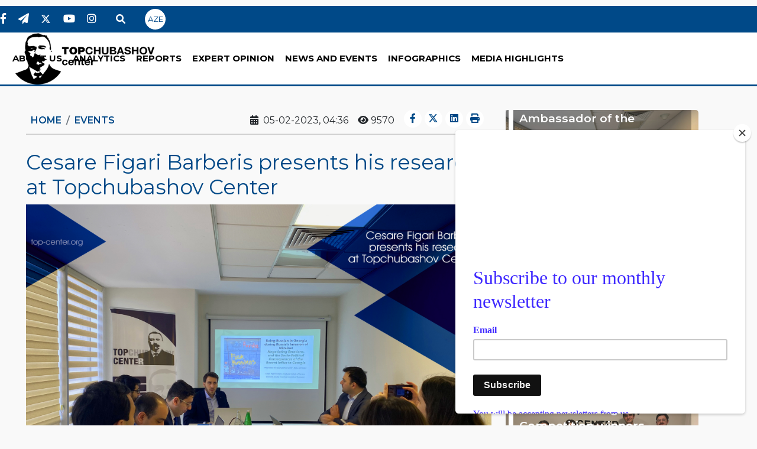

--- FILE ---
content_type: text/html; charset=UTF-8
request_url: https://www.top-center.org/en/hadiseler/3474/cezare-fiqari-barberis-topcubasov-merkezinde-oz-tedqiqatini-teqdim-edib
body_size: 7405
content:
<!doctype html>
<html class="no-js" lang="en">
<head>
    <meta http-equiv="Content-Type" content="text/html; charset=utf-8">

    <meta http-equiv="x-ua-compatible" content="ie=edge">
    <meta name="csrf-token" content="o2GwTI8bVVbrgBZcZkhfEnk6aAv2xSbsbB3muEyC">

    <title>Cesare Figari Barberis presents his research at Topchubashov Center</title>

    <meta name="viewport" content="width=device-width, initial-scale=1">

    <!-- ==== Document Meta ==== -->
    <meta name="keywords" content="The,Topchubashov, Center, established, April,team, managing ">
    <meta http-equiv="X-UA-Compatible" content="IE=edge">
    <meta http-equiv="content-language" content="en">
    <meta name="robots" content="all,index,follow"/>
    <meta name='googlebot' content='all, index, follow'>
    <meta name="author" content="top-center.org"/>
    <meta name="copyright" content="http://top-center.org/"/>
    <meta property="og:locale" content="en_EN"/>
    <meta property="og:site_name" content="top-center.org"/>
    <meta property="article:section" content="news"/>
    <meta name="title" content="Cesare Figari Barberis presents his research at Topchubashov Center">
    <meta property="og:title" content="Cesare Figari Barberis presents his research at Topchubashov Center"/>
    <meta property="og:type" content="news"/>
     
    <meta name="description" content="On 3 February, Topchubashov Center hosted a presentation titled &quot;Being Russian in Georgia during Russia`s Invasion of Ukraine: Negotiating Emotio...">
    <meta property="og:image" content="https://www.top-center.org/uploads/img/posts/2023/02/05/large/67-event-r-delivers-speechjpg-1675601247.jpg"/>
    <meta itemprop="image" content="https://www.top-center.org/uploads/img/posts/2023/02/05/large/67-event-r-delivers-speechjpg-1675601247.jpg" />
    <meta itemprop="thumbnailUrl" content="https://www.top-center.org/uploads/img/posts/2023/02/05/medium/67-event-r-delivers-speechjpg-1675601247.jpg" />
    <meta property="og:url" content="https://www.top-center.org/en/events/3474/cesare-figari-barberis-presents-his-research-at-topchubashov-center"/>
    <meta name="twitter:card" content="summary_large_image">
    <meta name="twitter:site" content="@topcenter">
    <meta name="twitter:title" content="Cesare Figari Barberis presents his research at Topchubashov Center">
    <meta name="twitter:description" content="On 3 February, Topchubashov Center hosted a presentation titled &amp;quot;Being Russian in Georgia during Russia`s Invasion of Ukraine: Negotiating Emotio..." />
    <meta name="twitter:image" content="https://www.top-center.org/uploads/img/posts/2023/02/05/67-event-r-delivers-speechjpg-1675601247.jpg" /> 
    <meta name="twitter:creator" content="@topcenter"> 

    <link rel="shortcut icon" type="image/png" href="https://www.top-center.org/front-new/images/favicon1.png">
    <!-- Place favicon.ico in the root directory -->

    <!-- all css here 

    <link rel="preconnect" href="https://fonts.googleapis.com">
    <link rel="preconnect" href="https://fonts.gstatic.com" crossorigin>
    <link href="https://fonts.googleapis.com/css2?family=Noto+Serif:ital,wght@0,400;0,700;1,400&display=swap" rel="stylesheet">
   
    
<link rel="preconnect" href="https://fonts.googleapis.com">
<link rel="preconnect" href="https://fonts.gstatic.com" crossorigin>
<link href="https://fonts.googleapis.com/css2?family=Playfair+Display:ital,wght@0,467;0,493;0,710;1,600&display=swap" rel="stylesheet">
   -->
   
   
<link rel="preconnect" href="https://fonts.googleapis.com">
<link rel="preconnect" href="https://fonts.gstatic.com" crossorigin>
<link href="https://fonts.googleapis.com/css2?family=Montserrat:ital,wght@0,300;0,400;0,500;0,600;0,700;0,800;1,300;1,400;1,500;1,700&family=Playfair+Display:ital,wght@0,467;0,493;0,710;1,600&display=swap" rel="stylesheet">

   
    <!-- Bootsrap -->
    <link rel="stylesheet" href="https://www.top-center.org/front-new/css/bootstrap.min.css?v=4">
    <!-- Font Awesome-->
    <link rel="stylesheet" href="https://cdnjs.cloudflare.com/ajax/libs/font-awesome/6.0.0/css/all.min.css"
          integrity="sha512-9usAa10IRO0HhonpyAIVpjrylPvoDwiPUiKdWk5t3PyolY1cOd4DSE0Ga+ri4AuTroPR5aQvXU9xC6qOPnzFeg=="
          crossorigin="anonymous" referrerpolicy="no-referrer"/>
    <!-- Owl caruosel -->
    <link rel="stylesheet" href="https://www.top-center.org/front-new/css/owl.carousel.min.css"/>
    <link rel="stylesheet" href="https://www.top-center.org/front-new/css/owl.theme.default.min.css"/>

    <link rel="stylesheet" href="https://www.top-center.org/front-new/css/main.css?v=128"/>


    <!-- aylıq abonə üçün kod -->
<script id="mcjs">!function(c,h,i,m,p){m=c.createElement(h),p=c.getElementsByTagName(h)[0],m.async=1,m.src=i,p.parentNode.insertBefore(m,p)}(document,"script","https://chimpstatic.com/mcjs-connected/js/users/4739d80e8b11b5d30d32f31ed/c699b6ee471ffde46ad19b1e4.js");</script>


    <!-- Global site tag (gtag.js) - Google Analytics -->
    <script async src="https://www.googletagmanager.com/gtag/js?id=UA-158104328-1"></script>
    <script>
        window.dataLayer = window.dataLayer || [];

        function gtag() {
            dataLayer.push(arguments);
        }

        gtag('js', new Date());

        gtag('config', 'UA-158104328-1');
    </script>

     <style>
        .slider-img{
            height: 550px;
        }

        @media (max-width: 900px) {
            .slider-img{
                height: 350px;
            }
        }
        
         @media (max-width: 500px) {
            p{ 
                /*text-align: left !important;*/
            }
        }
        
        .post-content blockquote * {
            margin: 0px!important;
        }
        .post-content blockquote {
          color: #4B006E;            /* Mor renk */
          margin: 0.1em 0;             /* Üst-alt boşluk */
          padding: 1em 3.5em;          /* İç boşluk */
          position: relative;        /* Pseudo element için */
          border-top: 1px solid #ddd; /* Üst çizgi */
          border-bottom: 1px solid #ddd; /* Alt çizgi */
        }
        
        .post-content blockquote::before {
          font-family: "Times new roman";
          content: "“";              /* Sol büyük tırnak işareti */
          font-size: 7rem;            /* Büyük boy */
          color: #4B006E;            /* Mor renk */
          position: absolute;
          left: 0;               /* Sol boşluk */
          top: -0.25em;               /* Hafif yukarı */
          height: 100%;
        }

        @media (max-width: 500px) {
            .post-content blockquote {
                padding: 0.5em 0.5em 0.5em 3em;
            }
            .post-content blockquote::before {
                font-size: 5rem;
            }
        }
        
</style>

</head>
<body style="background-color: #f9f9f9;">
<!-- heared area start -->
<section id="navbar-1">
    <div class="icons">
        <ul>
                            <li>
                    <a target="_blank" href="https://www.facebook.com/topchubashovcenter/"><i
                            class="fa-brands fa-facebook-f"></i></a>
                </li>
                                        <li>
                    <a target="_blank" href="https://t.me/TopCenterStories"><i
                            class="fa-solid fa-paper-plane"></i></a>
                </li>
                                        <li>
                    <a target="_blank" href="https://twitter.com/Topcenterorg"><i
                            class="fa-brands fa-twitter"></i></a>
                </li>
                                        <li>
                    <a target="_blank" href="https://www.youtube.com/channel/UCXvkqejFzATTvQdw0vsDMNw"><i
                            class="fa-brands fa-youtube"></i></a>
                </li>
                                        <li>
                    <a target="_blank" href="https://www.instagram.com/topchubashov_center/"><i
                            class="fa-brands fa-instagram"></i></a>
                </li>
                        <li class="search-li">
                <form action="https://www.top-center.org/en/search" method="GET" class="header--search-form float--right">
                    <input type="search" name="query" placeholder="Search"
                           class="header--search-control form-control error" minlength="3" required=""
                           aria-required="true" aria-invalid="true">
                    <button type="submit" class="header--search-btn btn"><i
                            class="header--search-icon fa fa-search"></i></button>
                </form>
            </li>
            <li>
                <a href="https://www.top-center.org/az/hadiseler/3474/cezare-fiqari-barberis-topcubasov-merkezinde-oz-tedqiqatini-teqdim-edib"
                   class="btn-circle">AZE</a>
            </li>
        </ul>
    </div>

    <div class="container-fluid p-0">
        <a href="https://www.top-center.org/en">
            <img src="https://www.top-center.org/front-new/images/logo/logo-top.png" class="img-fluid" alt="top-center"/>
            <img src="https://www.top-center.org/front-new/images/logo/logo-22.png" class="img-fluid mini-logo" alt="top-center"/>
        </a>

        <nav class="navbar navbar-expand-xl navbar-light">
            <div class="container-fluid">
                <button
                    class="navbar-toggler me-2 ms-auto"
                    type="button"
                    data-bs-toggle="collapse"
                    data-bs-target="#navbarNav"
                    aria-controls="navbarNav"
                    aria-expanded="false"
                    aria-label="Toggle navigation"
                >
                    <span class="navbar-toggler-icon"></span>
                </button>
                <div class="collapse navbar-collapse mt-md-0 mt-3 links" id="navbarNav">
                    <ul class="navbar-nav">

                                                    <li class="nav-item dropdown px-xl-1 px-xxl-2 ">
        <a class="nav-link" role="button" data-bs-toggle="dropdown"  href="javascript:;">ABOUT US</a>

        <ul class="dropdown-menu">
                            <li class="nav-item px-xl-1 px-xxl-2 ">
    <a class="nav-link" href="https://www.top-center.org/en/page/1/about-us">Our Mission  </a>

    
</li>
                            <li class="nav-item px-xl-1 px-xxl-2 ">
    <a class="nav-link" href="https://www.top-center.org/en/page/2/our-team">Our Team  </a>

    
</li>
                            <li class="nav-item px-xl-1 px-xxl-2 ">
    <a class="nav-link" href="https://www.top-center.org/en/page/4/associate-experts">Associate Experts  </a>

    
</li>
                            <li class="nav-item px-xl-1 px-xxl-2 ">
    <a class="nav-link" href="https://www.top-center.org/en/page/5/alumni">Alumni  </a>

    
</li>
                            <li class="nav-item px-xl-1 px-xxl-2 ">
    <a class="nav-link" href="https://www.top-center.org/en/page/6/partners">Partners  </a>

    
</li>
                    </ul>
    </li>

                                                    <li class="nav-item px-xl-1 px-xxl-2 ">
        <a class="nav-link" href="https://www.top-center.org/en/category/1/analytics">ANALYTICS</a>
    </li>
                                                    <li class="nav-item px-xl-1 px-xxl-2 ">
        <a class="nav-link" href="https://www.top-center.org/en/category/2/reports">REPORTS</a>
    </li>
                                                    <li class="nav-item px-xl-1 px-xxl-2 ">
        <a class="nav-link" href="https://www.top-center.org/en/category/8/expert-opinion">EXPERT OPINION</a>
    </li>
                                                    <li class="nav-item px-xl-1 px-xxl-2 active">
        <a class="nav-link" href="https://www.top-center.org/en/category/3/events">NEWS AND EVENTS</a>
    </li>
                                                    <li class="nav-item px-xl-1 px-xxl-2 ">
        <a class="nav-link" href="https://www.top-center.org/en/category/10/multimedia">INFOGRAPHICS</a>
    </li>
                                                    <li class="nav-item px-xl-1 px-xxl-2 ">
        <a class="nav-link" href="https://www.top-center.org/en/category/9/media-highlights">MEDIA HIGHLIGHTS</a>
    </li>
                        
                    </ul>
                </div>
            </div>
        </nav>
    </div>
</section>


<section id="navbar-2">
    <div class="container-fluid">
        <div class="row fixed-top">
            <div class="navbar_2_logo col-6 col-md-3 col-lg-2 pe-0">
                <a href="https://www.top-center.org/en">
                    <img src="https://www.top-center.org/front-new/images/logo/logo-2.png" alt="logo" class="img-fluid">
                </a>
            </div>
            <div class="nav col-3  col-md-7 col-lg-9 col-xl-8">
                <nav class="navbar navbar-expand-lg navbar-light w-100">
                    <div class="container-fluid p-0">
                        <button class="navbar-toggler ms-auto" type="button" data-bs-toggle="collapse"
                                data-bs-target="#navbarTogglerDemo03" aria-controls="navbarTogglerDemo03"
                                aria-expanded="false" aria-label="Toggle navigation">
                            <span class="navbar-toggler-icon"></span>
                        </button>
                        <div class="collapse navbar-collapse" id="navbarTogglerDemo03">
                            <ul class="navbar-nav ms-auto mb-2 mb-lg-0">
                                                                    <li class="nav-item dropdown px-xl-1 px-xxl-2 ">
        <a class="nav-link" role="button" data-bs-toggle="dropdown"  href="javascript:;">ABOUT US</a>

        <ul class="dropdown-menu">
                            <li class="nav-item px-xl-1 px-xxl-2 ">
    <a class="nav-link" href="https://www.top-center.org/en/page/1/about-us">Our Mission  </a>

    
</li>
                            <li class="nav-item px-xl-1 px-xxl-2 ">
    <a class="nav-link" href="https://www.top-center.org/en/page/2/our-team">Our Team  </a>

    
</li>
                            <li class="nav-item px-xl-1 px-xxl-2 ">
    <a class="nav-link" href="https://www.top-center.org/en/page/4/associate-experts">Associate Experts  </a>

    
</li>
                            <li class="nav-item px-xl-1 px-xxl-2 ">
    <a class="nav-link" href="https://www.top-center.org/en/page/5/alumni">Alumni  </a>

    
</li>
                            <li class="nav-item px-xl-1 px-xxl-2 ">
    <a class="nav-link" href="https://www.top-center.org/en/page/6/partners">Partners  </a>

    
</li>
                    </ul>
    </li>

                                                                    <li class="nav-item px-xl-1 px-xxl-2 ">
        <a class="nav-link" href="https://www.top-center.org/en/category/1/analytics">ANALYTICS</a>
    </li>
                                                                    <li class="nav-item px-xl-1 px-xxl-2 ">
        <a class="nav-link" href="https://www.top-center.org/en/category/2/reports">REPORTS</a>
    </li>
                                                                    <li class="nav-item px-xl-1 px-xxl-2 ">
        <a class="nav-link" href="https://www.top-center.org/en/category/8/expert-opinion">EXPERT OPINION</a>
    </li>
                                                                    <li class="nav-item px-xl-1 px-xxl-2 active">
        <a class="nav-link" href="https://www.top-center.org/en/category/3/events">NEWS AND EVENTS</a>
    </li>
                                                                    <li class="nav-item px-xl-1 px-xxl-2 ">
        <a class="nav-link" href="https://www.top-center.org/en/category/10/multimedia">INFOGRAPHICS</a>
    </li>
                                                                    <li class="nav-item px-xl-1 px-xxl-2 ">
        <a class="nav-link" href="https://www.top-center.org/en/category/9/media-highlights">MEDIA HIGHLIGHTS</a>
    </li>
                                                            </ul>
                        </div>
                    </div>
                </nav>
            </div>
            <div class="icons col-2 col-md-1  col-xl-2 pe-0">
                <ul class="p-0 d-xl-flex d-none">

                                            <li>
                            <a target="_blank" href="https://www.facebook.com/topchubashovcenter/"><i
                                    class="fa-brands fa-facebook-f"></i></a>
                        </li>
                                                                <li>
                            <a target="_blank" href="https://t.me/TopCenterStories"><i
                                    class="fa-solid fa-paper-plane"></i></a>
                        </li>
                                                                <li>
                            <a target="_blank" href="https://twitter.com/Topcenterorg"><i
                                    class="fa-brands fa-twitter"></i></a>
                        </li>
                                                                <li>
                            <a target="_blank" href="https://www.youtube.com/channel/UCXvkqejFzATTvQdw0vsDMNw"><i
                                    class="fa-brands fa-youtube"></i></a>
                        </li>
                                                                <li>
                            <a target="_blank" href="https://www.instagram.com/topchubashov_center/"><i
                                    class="fa-brands fa-instagram"></i></a>
                        </li>
                                    </ul>

                <ul class="p-0">
                    <li class="search-li">
                        <form action="https://www.top-center.org/en/search" method="GET" class="header--search-form float--right">
                            <input type="search" name="query" placeholder="Search"
                                   class="header--search-control form-control error" minlength="3" required=""
                                   aria-required="true" aria-invalid="true">
                            <button type="submit" class="header--search-btn btn"><i
                                    class="header--search-icon fa fa-search"></i></button>
                        </form>
                    </li>
                    <li>
                        <a href="https://www.top-center.org/az/hadiseler/3474/cezare-fiqari-barberis-topcubasov-merkezinde-oz-tedqiqatini-teqdim-edib"
                           class="btn-circle">AZE</a>
                    </li>
                </ul>
            </div>
        </div>
    </div>
    </div>
</section>
<!-- heared area end -->




    
    <div class="container my-4">
        <div class="row ">
            <div class="col-lg-8 mt-3 px-0">

                <div class="row">
                    <div class="col-12 mb-3">
                        <div class="d-flex align-items-baseline px-2 post-header-data">
                            <nav aria-label="breadcrumb">
                                <ol class="breadcrumb m-0">
                                    <li class="breadcrumb-item"><a href="https://www.top-center.org/en">Home </a></li>
                                    <li class="breadcrumb-item" aria-current="page">
                                        <a href="https://www.top-center.org/en/category/3/events">
                                            Events
                                        </a>
                                    </li>
                               
                                </ol>
                            </nav>
                            <div class="ms-auto d-flex align-items-end post-header-right">

                                <div class="post-date me-3">
                                    <i class="fa-solid fa-calendar-days me-1"></i>
                                    <span>05-02-2023, 04:36</span>
                                </div>

                                <div class="post-view me-3">
                                    <i class="fa-solid fa-eye"></i>
                                    <span>9570</span>
                                </div>

                                <ul class="post-share-icons ">
                                    <li>
                                        <a target="_blank" href="https://www.facebook.com/sharer/sharer.php?u=https://www.top-center.org/en/events/3474/cesare-figari-barberis-presents-his-research-at-topchubashov-center" >
                                            <i class="fa-brands fa-facebook-f"></i>
                                        </a>
                                    </li>
                                    <li>
                                        <a target="_blank" href="https://twitter.com/intent/tweet?text=Cesare Figari Barberis presents his research at Topchubashov Center?&url=https://www.top-center.org/en/events/3474/cesare-figari-barberis-presents-his-research-at-topchubashov-center" >
                                            <i class="fa-brands fa-twitter"></i>
                                        </a>
                                    </li>
                                    <li>
                                        <a target="_blank" href="https://www.linkedin.com/shareArticle?mini=true&url=https://www.top-center.org/en/events/3474/cesare-figari-barberis-presents-his-research-at-topchubashov-center">
                                            <i class="fa-brands fa-linkedin"></i>
                                        </a>
                                    </li> 

                                    <li><a  href="javascript:if(window.print)window.print()"><i class="fa fa-print"></i></a></li>
                                </ul>

                            </div>
                        </div>
                        <div class="line"></div>
                    </div>

                    <div class="col-12 post-content">

                        <h1 class="post-title">Cesare Figari Barberis presents his research at Topchubashov Center</h1>


                                                    <img class="post-img"  src="https://www.top-center.org/uploads/img/posts/2023/02/05/67-event-r-delivers-speechjpg-1675601247.jpg"   alt="Cesare Figari Barberis presents his research at Topchubashov Center">
                                                
                        
                        <div class="post-text">
                            <p class="post-text"><p style="text-align: justify;"><span style="font-size:18px;"><span style="font-family:Arial,Helvetica,sans-serif;">On 3 February, Topchubashov Center hosted a presentation titled &quot;Being Russian in Georgia during Russia`s Invasion of Ukraine: Negotiating Emotions, and the Socio-Political Consequences of the Recent Influx to Georgia&quot;. Guest speaker, Cesare Figari Barberis, PhD candidate at Geneva Graduate Institute, introduced the results of the field research he conducted together with his colleague Leonardo Zanatta last year. The lecture was followed by a discussion.</span></span></p></p>
                        </div> 

                        <div class="post-pdfs my-4">
                                                    </div>

                        
                        
                                                    <br>
                            <br>
                            <div id="carouselIndicators" class="carousel slide" data-bs-ride="true">
                                 <div class="carousel-indicators">
                                                                            <button type="button" data-bs-target="#carouselIndicators" class="active"  data-bs-slide-to="0"></button>
                                                                            <button type="button" data-bs-target="#carouselIndicators" class=""  data-bs-slide-to="1"></button>
                                                                            <button type="button" data-bs-target="#carouselIndicators" class=""  data-bs-slide-to="2"></button>
                                                                    </div>
                                <div class="carousel-inner">
                                                                            <div class="carousel-item active" >
                                            <img src="https://www.top-center.org/uploads/img/posts/2023/02/06/img-7115jpg-1675679314.jpg" class="d-block w-100 slider-img" alt="images">
                                        </div>
                                                                            <div class="carousel-item " >
                                            <img src="https://www.top-center.org/uploads/img/posts/2023/02/06/img-7120jpg-1675679315.jpg" class="d-block w-100 slider-img" alt="images">
                                        </div>
                                                                            <div class="carousel-item " >
                                            <img src="https://www.top-center.org/uploads/img/posts/2023/02/06/img-7107jpg-1675679316.jpg" class="d-block w-100 slider-img" alt="images">
                                        </div>
                                                                    </div>
                                <button class="carousel-control-prev" type="button" data-bs-target="#carouselIndicators" data-bs-slide="prev">
                                    <span class="carousel-control-prev-icon" aria-hidden="true"></span>
                                    <span class="visually-hidden">Previous</span>
                                </button>
                                <button class="carousel-control-next" type="button" data-bs-target="#carouselIndicators" data-bs-slide="next">
                                    <span class="carousel-control-next-icon" aria-hidden="true"></span>
                                    <span class="visually-hidden">Next</span>
                                </button>
                            </div>

                            <br>
                            <br>
                        



                                                    <ul class="post__tags">
                                <li><span class="tag-heading"> TAGS :</span></li>
                                                                    <li><a class="tag" href="https://www.top-center.org/en/tag/11/georgia">Georgia</a></li>
                                                                    <li><a class="tag" href="https://www.top-center.org/en/tag/33/russia">Russia</a></li>
                                                                    <li><a class="tag" href="https://www.top-center.org/en/tag/54/ukraine">Ukraine</a></li>
                                                                    <li><a class="tag" href="https://www.top-center.org/en/tag/369/cesare-figari-barberis">Cesare Figari Barberis</a></li>
                                                            </ul>
                        
                        <div class="line"></div>
                    </div>

                    
                </div>
            </div>

            <div class="col-lg-4 mt-3 px-0 list-sidebar" style="width: 350px;">
                <div class="row">
                    <div class="col-md-6 col-lg-12 mb-3">
            <div class="panel-card small" style="">
                <a class="photo" href="https://www.top-center.org/en/events/3854/ambassador-of-the-netherlands-visits-topchubashov-center">
                    <img src="https://www.top-center.org/uploads/img/posts/2026/01/20/medium/analytics-thumbnailpng-1768865355.png" alt="Ambassador of the Netherlands visits Topchubashov Center">
                </a>
                <div class="text">
                    <div>
                        <a href="https://www.top-center.org/en/events/3854/ambassador-of-the-netherlands-visits-topchubashov-center">Ambassador of the Netherlands visits Topchubashov Center</a>
                    </div>
                </div>
            </div>
        </div>
                    <div class="col-md-6 col-lg-12 mb-3">
            <div class="panel-card small" style="">
                <a class="photo" href="https://www.top-center.org/en/events/3851/rusif-huseynov-participates-in-peace-bridge-initiative-meeting-with-azerbaijani-ngos">
                    <img src="https://www.top-center.org/uploads/img/posts/2026/01/13/medium/event-thumbnail1png-1768318948.png" alt="Rusif Huseynov participates in Peace Bridge Initiative meeting with Azerbaijani NGOs">
                </a>
                <div class="text">
                    <div>
                        <a href="https://www.top-center.org/en/events/3851/rusif-huseynov-participates-in-peace-bridge-initiative-meeting-with-azerbaijani-ngos">Rusif Huseynov participates in Peace Bridge Initiative meeting with Azerbaijani NGOs</a>
                    </div>
                </div>
            </div>
        </div>
                    <div class="col-md-6 col-lg-12 mb-3">
            <div class="panel-card small" style="">
                <a class="photo" href="https://www.top-center.org/en/events/3849/politicon-writing-competition-winners-awarded">
                    <img src="https://www.top-center.org/uploads/img/posts/2025/12/31/medium/event-thumbnailpng-1767176911.png" alt="Politicon Writing Competition winners awarded">
                </a>
                <div class="text">
                    <div>
                        <a href="https://www.top-center.org/en/events/3849/politicon-writing-competition-winners-awarded">Politicon Writing Competition winners awarded</a>
                    </div>
                </div>
            </div>
        </div>
    
    
    <div class="col-md-6 col-lg-12 mb-3">
        <h1 class="">YouTube</h1>
        <iframe
            height="315"
            width="100%"
            src="https://www.youtube.com/embed/videoseries?list=PLJ-WxBd_7X2_6-pJXyew5hvTsQ52WDMKS"
            title="YouTube video player"
            frameborder="0"
            allow="accelerometer; autoplay; clipboard-write; encrypted-media; gyroscope; picture-in-picture"
            allowfullscreen
        ></iframe>
    </div>

    <div class="col-md-6 col-lg-12 mb-3">
        <h1>Twitter</h1>
        <a class="twitter-timeline" data-height="315" data-dnt="true"
           href="https://twitter.com/Topcenterorg?ref_src=twsrc%5Etfw">Tweets by Topcenterorg</a>
        <script async src="https://platform.twitter.com/widgets.js" charset="utf-8"></script>

    </div>

    <div class="col-md-6 col-lg-12 mb-3">

        <h1>Facebook</h1>

        <div class="fb-page"
             data-href="https://www.facebook.com/topchubashovcenter/"
             data-tabs="timeline"
             data-height="315"
             data-small-header="false"
             data-adapt-container-width="true"
             data-hide-cover="false"
             data-show-facepile="true">
            <blockquote cite="https://www.facebook.com/topchubashovcenter/"
                        class="fb-xfbml-parse-ignore"><a
                    href="https://www.facebook.com/topchubashovcenter/">Topchubashov Center</a>
            </blockquote>
        </div>

        <div id="fb-root"></div>
        <script async defer crossorigin="anonymous"
                src="https://connect.facebook.net/en_US/sdk.js#xfbml=1&version=v10.0"
                nonce="AacF9phN"></script>

    </div>
</div>

            </div>

        </div>
    </div>
 




<!-- footer-area start  -->
<section id="footer-new" class="pt-3">
    <div class="container-fluid">

        <div class="footer-social-line d-flex">
            <ul class="d-flex m-auto footer-icons-list px-1">
                                    <li class="mx-1">
                        <a target="_blank" target="_blank" href="https://www.facebook.com/topchubashovcenter/" class="social-box">
                            <div class="icon-box">
                                <i class="fa-brands fa-facebook-f"></i>
                            </div>
                        </a>
                    </li>
                                                    <li class="mx-1">
                        <a target="_blank" target="_blank" href="https://t.me/TopCenterStories" class="social-box">
                            <div class="icon-box">
                                <i class="fa-solid fa-paper-plane"></i>
                            </div>
                        </a>
                    </li>
                                                    <li class="mx-1">
                        <a target="_blank" target="_blank" href="https://twitter.com/Topcenterorg" class="social-box">
                            <div class="icon-box">
                                <i class="fa-brands fa-twitter"></i>
                            </div>
                        </a>
                    </li>
                                                    <li class="mx-1">
                        <a target="_blank" target="_blank" href="https://www.youtube.com/channel/UCXvkqejFzATTvQdw0vsDMNw" class="social-box">
                            <div class="icon-box">
                                <i class="fa-brands fa-youtube"></i>
                            </div>
                        </a>
                    </li>
                                                    <li class="mx-1">
                        <a target="_blank" target="_blank" href="https://www.instagram.com/topchubashov_center/" class="social-box">
                            <div class="icon-box">
                                <i class="fa-brands fa-instagram"></i>
                            </div>
                        </a>
                    </li>
                            </ul>

        </div>

        <div class="row footer-main py-3 mt-3">
            <div class="col-lg-4 left-area  mb-lg-0 mb-3">
                <a target="_blank" class="mb-3" href="https://www.top-center.org/en">
                    <img src="https://www.top-center.org/front-new/images/logo/logo-3.png" alt="logo"/>
                </a>
                <p><p> The Topchubashov Center was established in April 2018 by the team managing The Politicon- an online platform for authors writing about politics and governance in all their forms and dimensions. It is also affiliated with the Center for Regional... </p>
                
                
                <a target="_blank" class="btn btn-custom-1" href="https://www.top-center.org/en/page/1/about-us">
                    Read More
                </a>
            </div>

            <div class="col-lg-1"></div>
            <div class="col-lg-2 col-sm-6">
                <h2 class="footer-title mb-3">About Us</h2>
                <ul>
                                            <li class="mb-2"><a target="_blank" href="https://www.top-center.org/en/page/1/about-us">Our Mission</a>
                        </li>
                                            <li class="mb-2"><a target="_blank" href="https://www.top-center.org/en/page/2/our-team">Our Team</a>
                        </li>
                                            <li class="mb-2"><a target="_blank" href="https://www.top-center.org/en/page/4/associate-experts">Associate Experts</a>
                        </li>
                                            <li class="mb-2"><a target="_blank" href="https://www.top-center.org/en/page/5/alumni">Alumni</a>
                        </li>
                                            <li class="mb-2"><a target="_blank" href="https://www.top-center.org/en/page/6/partners">Partners</a>
                        </li>
                                    </ul>
            </div>

            <div class="col-lg-2 col-sm-6">
                <h2 class="footer-title mb-3">Menu</h2>
                <ul>
                                            <li class="mb-2"><a target="_blank" href="https://www.top-center.org/en/category/1/analytics">ANALYTICS</a>
                        </li>
                                            <li class="mb-2"><a target="_blank" href="https://www.top-center.org/en/category/2/reports">REPORTS</a>
                        </li>
                                            <li class="mb-2"><a target="_blank" href="https://www.top-center.org/en/category/8/expert-opinion">EXPERT OPINION</a>
                        </li>
                                            <li class="mb-2"><a target="_blank" href="https://www.top-center.org/en/category/3/events">NEWS AND EVENTS</a>
                        </li>
                                            <li class="mb-2"><a target="_blank" href="https://www.top-center.org/en/category/10/multimedia">INFOGRAPHICS</a>
                        </li>
                                            <li class="mb-2"><a target="_blank" href="https://www.top-center.org/en/category/9/media-highlights">MEDIA HIGHLIGHTS</a>
                        </li>
                                    </ul>
            </div>

            <div class="col-lg-3 col-sm-6">
                <h2 class="footer-title mb-3">Contact</h2>

                <p>Globus Center, Floor 7 <br>
609 Jafar Jabbarli Str.<br>
Baku, Azerbaijan </p>

                <p>E-mail: info@top-center.org</p>
            </div>
        </div>
    </div>
</section>


<div class="text-center p-2" style="color: #004988">
    Copyright &copy;<script>document.write(new Date().getFullYear());</script>
    Top-center.org
</div>
<!-- footer-area end  -->



<!-- JS -->
<!-- Bootsrap -->
<script src="https://www.top-center.org/front-new/js/bootstrap.bundle.min.js"></script>

<script src="https://www.top-center.org/front-new/js/jquery.min.js"></script>
<!-- Owl carousel -->
<script src="https://www.top-center.org/front-new/js/owl.carousel.min.js"></script>

<script src="https://www.top-center.org/front-new/js/main.js"></script>

<script>

    $(document).ready(function () {


        $('.owl-carousel').owlCarousel({
            loop: true,
            margin: 40,
            autoplay: true,
            autoplayTimeout: 3000,
            autoplayHoverPause: true,
            responsiveClass: true,
            nav: true,
            navText: ['<i class="fa-solid fa-arrow-left"></i>', '<i class="fa-solid fa-arrow-right"></i>'],
            responsive: {
                0: {
                    items: 1,
                },
                780: {
                    items: 2,
                },
                1000: {
                    items: 3,
                },
                1500: {
                    items: 4,
                }
            }
        })

        // link tags target blank to self if mobile or tablet
        function checkWidth() {
            var $window = $(window);
            var windowsize = $window.width();
            if (windowsize < 1000) {
                $('a[target="_blank"]').each(function () {
                    $(this).attr('target', '_self');
                });
            } else {
                $('a[target="_self"]').each(function () {
                    $(this).attr('target', '_blank');
                });
            }
        }

        // Execute on load
        checkWidth();
        // Bind event listener
        $(window).resize(checkWidth);

        $('ul#navigation li.active').parent().parent().addClass('active');
        $('ul#navigation li.active').parent().parent().addClass('active');
    });
</script>


    <!-- Go to www.addthis.com/dashboard to customize your tools -->
    <script type="text/javascript" src="//s7.addthis.com/js/300/addthis_widget.js#pubid=ra-5e7ef653a69a2d58"></script>


</body>
</html>
